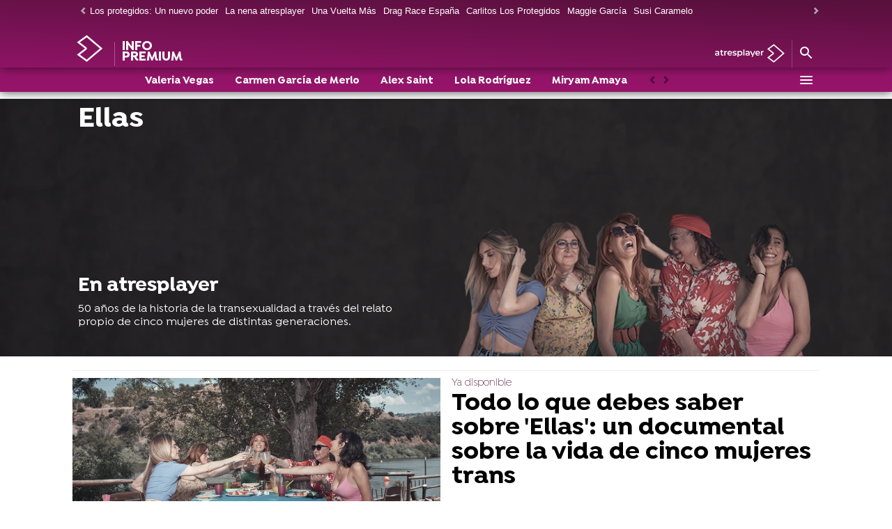

--- FILE ---
content_type: text/javascript
request_url: https://cdnjs.atresmedia.com/load/webapp/www-chunks/simplebar.esm.Cm5M0_8Wq7lkSBWk.js
body_size: 18740
content:
import{g as ye}from"./_commonjsHelpers.gnU0ypJ3WcXM0xgO.js";var It={},qe,At;function z(){if(At)return qe;At=1;var e={},r=function(i){return i&&i.Math==Math&&i};return qe=r(typeof globalThis=="object"&&globalThis)||r(typeof window=="object"&&window)||r(typeof self=="object"&&self)||r(typeof e=="object"&&e)||function(){return this}()||Function("return this")(),qe}var Ie={},Ae,Ct;function U(){return Ct||(Ct=1,Ae=function(e){try{return!!e()}catch{return!0}}),Ae}var Ce,Tt;function re(){if(Tt)return Ce;Tt=1;var e=U();return Ce=!e(function(){return Object.defineProperty({},1,{get:function(){return 7}})[1]!=7}),Ce}var Te={},jt;function Wn(){if(jt)return Te;jt=1;var e={}.propertyIsEnumerable,r=Object.getOwnPropertyDescriptor,i=r&&!e.call({1:2},1);return Te.f=i?function(n){var a=r(this,n);return!!a&&a.enumerable}:e,Te}var je,Lt;function Fn(){return Lt||(Lt=1,je=function(e,r){return{enumerable:!(e&1),configurable:!(e&2),writable:!(e&4),value:r}}),je}var Le,Mt;function ue(){if(Mt)return Le;Mt=1;var e={}.toString;return Le=function(r){return e.call(r).slice(8,-1)},Le}var Me,Pt;function Ee(){if(Pt)return Me;Pt=1;var e=U(),r=ue(),i="".split;return Me=e(function(){return!Object("z").propertyIsEnumerable(0)})?function(t){return r(t)=="String"?i.call(t,""):Object(t)}:Object,Me}var Pe,Dt;function se(){return Dt||(Dt=1,Pe=function(e){if(e==null)throw TypeError("Can't call method on "+e);return e}),Pe}var De,Nt;function dt(){if(Nt)return De;Nt=1;var e=Ee(),r=se();return De=function(i){return e(r(i))},De}var Ne,kt;function $(){return kt||(kt=1,Ne=function(e){return typeof e=="function"}),Ne}var ke,Wt;function oe(){if(Wt)return ke;Wt=1;var e=$();return ke=function(r){return typeof r=="object"?r!==null:e(r)},ke}var We,Ft;function fe(){if(Ft)return We;Ft=1;var e=z(),r=$(),i=function(t){return r(t)?t:void 0};return We=function(t,n){return arguments.length<2?i(e[t]):e[t]&&e[t][n]},We}var Fe,Bt;function ya(){if(Bt)return Fe;Bt=1;var e=fe();return Fe=e("navigator","userAgent")||"",Fe}var Be,zt;function pt(){if(zt)return Be;zt=1;var e=z(),r=ya(),i=e.process,t=e.Deno,n=i&&i.versions||t&&t.version,a=n&&n.v8,s,o;return a?(s=a.split("."),o=s[0]<4?1:s[0]+s[1]):r&&(s=r.match(/Edge\/(\d+)/),(!s||s[1]>=74)&&(s=r.match(/Chrome\/(\d+)/),s&&(o=s[1]))),Be=o&&+o,Be}var ze,Gt;function Bn(){if(Gt)return ze;Gt=1;var e=pt(),r=U();return ze=!!Object.getOwnPropertySymbols&&!r(function(){var i=Symbol();return!String(i)||!(Object(i)instanceof Symbol)||!Symbol.sham&&e&&e<41}),ze}var Ge,Ut;function zn(){if(Ut)return Ge;Ut=1;var e=Bn();return Ge=e&&!Symbol.sham&&typeof Symbol.iterator=="symbol",Ge}var Ue,Ht;function Gn(){if(Ht)return Ue;Ht=1;var e=$(),r=fe(),i=zn();return Ue=i?function(t){return typeof t=="symbol"}:function(t){var n=r("Symbol");return e(n)&&Object(t)instanceof n},Ue}var He,Kt;function Ea(){return Kt||(Kt=1,He=function(e){try{return String(e)}catch{return"Object"}}),He}var Ke,$t;function bt(){if($t)return Ke;$t=1;var e=$(),r=Ea();return Ke=function(i){if(e(i))return i;throw TypeError(r(i)+" is not a function")},Ke}var $e,Vt;function gt(){if(Vt)return $e;Vt=1;var e=bt();return $e=function(r,i){var t=r[i];return t==null?void 0:e(t)},$e}var Ve,Xt;function Sa(){if(Xt)return Ve;Xt=1;var e=$(),r=oe();return Ve=function(i,t){var n,a;if(t==="string"&&e(n=i.toString)&&!r(a=n.call(i))||e(n=i.valueOf)&&!r(a=n.call(i))||t!=="string"&&e(n=i.toString)&&!r(a=n.call(i)))return a;throw TypeError("Can't convert object to primitive value")},Ve}var Xe={exports:{}},Ye,Yt;function Oa(){return Yt||(Yt=1,Ye=!1),Ye}var Je,Jt;function mt(){if(Jt)return Je;Jt=1;var e=z();return Je=function(r,i){try{Object.defineProperty(e,r,{value:i,configurable:!0,writable:!0})}catch{e[r]=i}return i},Je}var Ze,Zt;function yt(){if(Zt)return Ze;Zt=1;var e=z(),r=mt(),i="__core-js_shared__",t=e[i]||r(i,{});return Ze=t,Ze}var Qt;function Et(){if(Qt)return Xe.exports;Qt=1;var e=Oa(),r=yt();return(Xe.exports=function(i,t){return r[i]||(r[i]=t!==void 0?t:{})})("versions",[]).push({version:"3.18.0",mode:e?"pure":"global",copyright:"© 2021 Denis Pushkarev (zloirock.ru)"}),Xe.exports}var Qe,ei;function ve(){if(ei)return Qe;ei=1;var e=se();return Qe=function(r){return Object(e(r))},Qe}var er,ri;function ie(){if(ri)return er;ri=1;var e=ve(),r={}.hasOwnProperty;return er=Object.hasOwn||function(t,n){return r.call(e(t),n)},er}var rr,ti;function Un(){if(ti)return rr;ti=1;var e=0,r=Math.random();return rr=function(i){return"Symbol("+String(i===void 0?"":i)+")_"+(++e+r).toString(36)},rr}var tr,ii;function ne(){if(ii)return tr;ii=1;var e=z(),r=Et(),i=ie(),t=Un(),n=Bn(),a=zn(),s=r("wks"),o=e.Symbol,l=a?o:o&&o.withoutSetter||t;return tr=function(c){return(!i(s,c)||!(n||typeof s[c]=="string"))&&(n&&i(o,c)?s[c]=o[c]:s[c]=l("Symbol."+c)),s[c]},tr}var ir,ni;function xa(){if(ni)return ir;ni=1;var e=oe(),r=Gn(),i=gt(),t=Sa(),n=ne(),a=n("toPrimitive");return ir=function(s,o){if(!e(s)||r(s))return s;var l=i(s,a),c;if(l){if(o===void 0&&(o="default"),c=l.call(s,o),!e(c)||r(c))return c;throw TypeError("Can't convert object to primitive value")}return o===void 0&&(o="number"),t(s,o)},ir}var nr,ai;function Hn(){if(ai)return nr;ai=1;var e=xa(),r=Gn();return nr=function(i){var t=e(i,"string");return r(t)?t:String(t)},nr}var ar,si;function St(){if(si)return ar;si=1;var e=z(),r=oe(),i=e.document,t=r(i)&&r(i.createElement);return ar=function(n){return t?i.createElement(n):{}},ar}var sr,oi;function Kn(){if(oi)return sr;oi=1;var e=re(),r=U(),i=St();return sr=!e&&!r(function(){return Object.defineProperty(i("div"),"a",{get:function(){return 7}}).a!=7}),sr}var li;function $n(){if(li)return Ie;li=1;var e=re(),r=Wn(),i=Fn(),t=dt(),n=Hn(),a=ie(),s=Kn(),o=Object.getOwnPropertyDescriptor;return Ie.f=e?o:function(c,u){if(c=t(c),u=n(u),s)try{return o(c,u)}catch{}if(a(c,u))return i(!r.f.call(c,u),c[u])},Ie}var or={},lr,ci;function te(){if(ci)return lr;ci=1;var e=oe();return lr=function(r){if(e(r))return r;throw TypeError(String(r)+" is not an object")},lr}var ui;function Se(){if(ui)return or;ui=1;var e=re(),r=Kn(),i=te(),t=Hn(),n=Object.defineProperty;return or.f=e?n:function(s,o,l){if(i(s),o=t(o),i(l),r)try{return n(s,o,l)}catch{}if("get"in l||"set"in l)throw TypeError("Accessors not supported");return"value"in l&&(s[o]=l.value),s},or}var cr,fi;function he(){if(fi)return cr;fi=1;var e=re(),r=Se(),i=Fn();return cr=e?function(t,n,a){return r.f(t,n,i(1,a))}:function(t,n,a){return t[n]=a,t},cr}var ur={exports:{}},fr,vi;function Ot(){if(vi)return fr;vi=1;var e=$(),r=yt(),i=Function.toString;return e(r.inspectSource)||(r.inspectSource=function(t){return i.call(t)}),fr=r.inspectSource,fr}var vr,hi;function _a(){if(hi)return vr;hi=1;var e=z(),r=$(),i=Ot(),t=e.WeakMap;return vr=r(t)&&/native code/.test(i(t)),vr}var hr,di;function Vn(){if(di)return hr;di=1;var e=Et(),r=Un(),i=e("keys");return hr=function(t){return i[t]||(i[t]=r(t))},hr}var dr,pi;function xt(){return pi||(pi=1,dr={}),dr}var pr,bi;function Xn(){if(bi)return pr;bi=1;var e=_a(),r=z(),i=oe(),t=he(),n=ie(),a=yt(),s=Vn(),o=xt(),l="Object already initialized",c=r.WeakMap,u,d,v,h=function(y){return v(y)?d(y):u(y,{})},S=function(y){return function(q){var R;if(!i(q)||(R=d(q)).type!==y)throw TypeError("Incompatible receiver, "+y+" required");return R}};if(e||a.state){var _=a.state||(a.state=new c),O=_.get,p=_.has,E=_.set;u=function(y,q){if(p.call(_,y))throw new TypeError(l);return q.facade=y,E.call(_,y,q),q},d=function(y){return O.call(_,y)||{}},v=function(y){return p.call(_,y)}}else{var w=s("state");o[w]=!0,u=function(y,q){if(n(y,w))throw new TypeError(l);return q.facade=y,t(y,w,q),q},d=function(y){return n(y,w)?y[w]:{}},v=function(y){return n(y,w)}}return pr={set:u,get:d,has:v,enforce:h,getterFor:S},pr}var br,gi;function Yn(){if(gi)return br;gi=1;var e=re(),r=ie(),i=Function.prototype,t=e&&Object.getOwnPropertyDescriptor,n=r(i,"name"),a=n&&(function(){}).name==="something",s=n&&(!e||e&&t(i,"name").configurable);return br={EXISTS:n,PROPER:a,CONFIGURABLE:s},br}var mi;function Jn(){if(mi)return ur.exports;mi=1;var e=z(),r=$(),i=ie(),t=he(),n=mt(),a=Ot(),s=Xn(),o=Yn().CONFIGURABLE,l=s.get,c=s.enforce,u=String(String).split("String");return(ur.exports=function(d,v,h,S){var _=S?!!S.unsafe:!1,O=S?!!S.enumerable:!1,p=S?!!S.noTargetGet:!1,E=S&&S.name!==void 0?S.name:v,w;if(r(h)&&(String(E).slice(0,7)==="Symbol("&&(E="["+String(E).replace(/^Symbol\(([^)]*)\)/,"$1")+"]"),(!i(h,"name")||o&&h.name!==E)&&t(h,"name",E),w=c(h),w.source||(w.source=u.join(typeof E=="string"?E:""))),d===e){O?d[v]=h:n(v,h);return}else _?!p&&d[v]&&(O=!0):delete d[v];O?d[v]=h:t(d,v,h)})(Function.prototype,"toString",function(){return r(this)&&l(this).source||a(this)}),ur.exports}var gr={},mr,yi;function Oe(){if(yi)return mr;yi=1;var e=Math.ceil,r=Math.floor;return mr=function(i){return isNaN(i=+i)?0:(i>0?r:e)(i)},mr}var yr,Ei;function de(){if(Ei)return yr;Ei=1;var e=Oe(),r=Math.min;return yr=function(i){return i>0?r(e(i),9007199254740991):0},yr}var Er,Si;function Ra(){if(Si)return Er;Si=1;var e=Oe(),r=Math.max,i=Math.min;return Er=function(t,n){var a=e(t);return a<0?r(a+n,0):i(a,n)},Er}var Sr,Oi;function wa(){if(Oi)return Sr;Oi=1;var e=dt(),r=de(),i=Ra(),t=function(n){return function(a,s,o){var l=e(a),c=r(l.length),u=i(o,c),d;if(n&&s!=s){for(;c>u;)if(d=l[u++],d!=d)return!0}else for(;c>u;u++)if((n||u in l)&&l[u]===s)return n||u||0;return!n&&-1}};return Sr={includes:t(!0),indexOf:t(!1)},Sr}var Or,xi;function Zn(){if(xi)return Or;xi=1;var e=ie(),r=dt(),i=wa().indexOf,t=xt();return Or=function(n,a){var s=r(n),o=0,l=[],c;for(c in s)!e(t,c)&&e(s,c)&&l.push(c);for(;a.length>o;)e(s,c=a[o++])&&(~i(l,c)||l.push(c));return l},Or}var xr,_i;function _t(){return _i||(_i=1,xr=["constructor","hasOwnProperty","isPrototypeOf","propertyIsEnumerable","toLocaleString","toString","valueOf"]),xr}var Ri;function qa(){if(Ri)return gr;Ri=1;var e=Zn(),r=_t(),i=r.concat("length","prototype");return gr.f=Object.getOwnPropertyNames||function(n){return e(n,i)},gr}var _r={},wi;function Qn(){return wi||(wi=1,_r.f=Object.getOwnPropertySymbols),_r}var Rr,qi;function Ia(){if(qi)return Rr;qi=1;var e=fe(),r=qa(),i=Qn(),t=te();return Rr=e("Reflect","ownKeys")||function(a){var s=r.f(t(a)),o=i.f;return o?s.concat(o(a)):s},Rr}var wr,Ii;function Aa(){if(Ii)return wr;Ii=1;var e=ie(),r=Ia(),i=$n(),t=Se();return wr=function(n,a){for(var s=r(a),o=t.f,l=i.f,c=0;c<s.length;c++){var u=s[c];e(n,u)||o(n,u,l(a,u))}},wr}var qr,Ai;function Ca(){if(Ai)return qr;Ai=1;var e=U(),r=$(),i=/#|\.prototype\./,t=function(l,c){var u=a[n(l)];return u==o?!0:u==s?!1:r(c)?e(c):!!c},n=t.normalize=function(l){return String(l).replace(i,".").toLowerCase()},a=t.data={},s=t.NATIVE="N",o=t.POLYFILL="P";return qr=t,qr}var Ir,Ci;function le(){if(Ci)return Ir;Ci=1;var e=z(),r=$n().f,i=he(),t=Jn(),n=mt(),a=Aa(),s=Ca();return Ir=function(o,l){var c=o.target,u=o.global,d=o.stat,v,h,S,_,O,p;if(u?h=e:d?h=e[c]||n(c,{}):h=(e[c]||{}).prototype,h)for(S in l){if(O=l[S],o.noTargetGet?(p=r(h,S),_=p&&p.value):_=h[S],v=s(u?S:c+(d?".":"#")+S,o.forced),!v&&_!==void 0){if(typeof O==typeof _)continue;a(O,_)}(o.sham||_&&_.sham)&&i(O,"sham",!0),t(h,S,O,o)}},Ir}var Ar,Ti;function Ta(){if(Ti)return Ar;Ti=1;var e=bt();return Ar=function(r,i,t){if(e(r),i===void 0)return r;switch(t){case 0:return function(){return r.call(i)};case 1:return function(n){return r.call(i,n)};case 2:return function(n,a){return r.call(i,n,a)};case 3:return function(n,a,s){return r.call(i,n,a,s)}}return function(){return r.apply(i,arguments)}},Ar}var Cr,ji;function ja(){if(ji)return Cr;ji=1;var e=ue();return Cr=Array.isArray||function(i){return e(i)=="Array"},Cr}var Tr,Li;function La(){if(Li)return Tr;Li=1;var e=ne(),r=e("toStringTag"),i={};return i[r]="z",Tr=String(i)==="[object z]",Tr}var jr,Mi;function ea(){if(Mi)return jr;Mi=1;var e=La(),r=$(),i=ue(),t=ne(),n=t("toStringTag"),a=i(function(){return arguments}())=="Arguments",s=function(o,l){try{return o[l]}catch{}};return jr=e?i:function(o){var l,c,u;return o===void 0?"Undefined":o===null?"Null":typeof(c=s(l=Object(o),n))=="string"?c:a?i(l):(u=i(l))=="Object"&&r(l.callee)?"Arguments":u},jr}var Lr,Pi;function Ma(){if(Pi)return Lr;Pi=1;var e=U(),r=$(),i=ea(),t=fe(),n=Ot(),a=[],s=t("Reflect","construct"),o=/^\s*(?:class|function)\b/,l=o.exec,c=!o.exec(function(){}),u=function(v){if(!r(v))return!1;try{return s(Object,a,v),!0}catch{return!1}},d=function(v){if(!r(v))return!1;switch(i(v)){case"AsyncFunction":case"GeneratorFunction":case"AsyncGeneratorFunction":return!1}return c||!!l.call(o,n(v))};return Lr=!s||e(function(){var v;return u(u.call)||!u(Object)||!u(function(){v=!0})||v})?d:u,Lr}var Mr,Di;function Pa(){if(Di)return Mr;Di=1;var e=ja(),r=Ma(),i=oe(),t=ne(),n=t("species");return Mr=function(a){var s;return e(a)&&(s=a.constructor,r(s)&&(s===Array||e(s.prototype))?s=void 0:i(s)&&(s=s[n],s===null&&(s=void 0))),s===void 0?Array:s},Mr}var Pr,Ni;function Da(){if(Ni)return Pr;Ni=1;var e=Pa();return Pr=function(r,i){return new(e(r))(i===0?0:i)},Pr}var Dr,ki;function ra(){if(ki)return Dr;ki=1;var e=Ta(),r=Ee(),i=ve(),t=de(),n=Da(),a=[].push,s=function(o){var l=o==1,c=o==2,u=o==3,d=o==4,v=o==6,h=o==7,S=o==5||v;return function(_,O,p,E){for(var w=i(_),y=r(w),q=e(O,p,3),R=t(y.length),b=0,m=E||n,x=l?m(_,R):c||h?m(_,0):void 0,I,C;R>b;b++)if((S||b in y)&&(I=y[b],C=q(I,b,w),o))if(l)x[b]=C;else if(C)switch(o){case 3:return!0;case 5:return I;case 6:return b;case 2:a.call(x,I)}else switch(o){case 4:return!1;case 7:a.call(x,I)}return v?-1:u||d?d:x}};return Dr={forEach:s(0),map:s(1),filter:s(2),some:s(3),every:s(4),find:s(5),findIndex:s(6),filterReject:s(7)},Dr}var Nr,Wi;function Na(){if(Wi)return Nr;Wi=1;var e=U(),r=ne(),i=pt(),t=r("species");return Nr=function(n){return i>=51||!e(function(){var a=[],s=a.constructor={};return s[t]=function(){return{foo:1}},a[n](Boolean).foo!==1})},Nr}var Fi;function ka(){if(Fi)return It;Fi=1;var e=le(),r=ra().filter,i=Na(),t=i("filter");return e({target:"Array",proto:!0,forced:!t},{filter:function(a){return r(this,a,arguments.length>1?arguments[1]:void 0)}}),It}ka();var Bi={},kr,zi;function ta(){if(zi)return kr;zi=1;var e=U();return kr=function(r,i){var t=[][r];return!!t&&e(function(){t.call(null,i||function(){throw 1},1)})},kr}var Wr,Gi;function ia(){if(Gi)return Wr;Gi=1;var e=ra().forEach,r=ta(),i=r("forEach");return Wr=i?[].forEach:function(n){return e(this,n,arguments.length>1?arguments[1]:void 0)},Wr}var Ui;function Wa(){if(Ui)return Bi;Ui=1;var e=le(),r=ia();return e({target:"Array",proto:!0,forced:[].forEach!=r},{forEach:r}),Bi}Wa();var Hi={},Fr,Ki;function Fa(){if(Ki)return Fr;Ki=1;var e=bt(),r=ve(),i=Ee(),t=de(),n=function(a){return function(s,o,l,c){e(o);var u=r(s),d=i(u),v=t(u.length),h=a?v-1:0,S=a?-1:1;if(l<2)for(;;){if(h in d){c=d[h],h+=S;break}if(h+=S,a?h<0:v<=h)throw TypeError("Reduce of empty array with no initial value")}for(;a?h>=0:v>h;h+=S)h in d&&(c=o(c,d[h],h,u));return c}};return Fr={left:n(!1),right:n(!0)},Fr}var Br,$i;function Ba(){if($i)return Br;$i=1;var e=ue(),r=z();return Br=e(r.process)=="process",Br}var Vi;function za(){if(Vi)return Hi;Vi=1;var e=le(),r=Fa().left,i=ta(),t=pt(),n=Ba(),a=i("reduce"),s=!n&&t>79&&t<83;return e({target:"Array",proto:!0,forced:!a||s},{reduce:function(l){return r(this,l,arguments.length,arguments.length>1?arguments[1]:void 0)}}),Hi}za();var Xi={},Yi;function Ga(){if(Yi)return Xi;Yi=1;var e=re(),r=Yn().EXISTS,i=Se().f,t=Function.prototype,n=t.toString,a=/^\s*function ([^ (]*)/,s="name";return e&&!r&&i(t,s,{configurable:!0,get:function(){try{return n.call(this).match(a)[1]}catch{return""}}}),Xi}Ga();var Ji={},zr,Zi;function na(){if(Zi)return zr;Zi=1;var e=Zn(),r=_t();return zr=Object.keys||function(t){return e(t,r)},zr}var Gr,Qi;function Ua(){if(Qi)return Gr;Qi=1;var e=re(),r=U(),i=na(),t=Qn(),n=Wn(),a=ve(),s=Ee(),o=Object.assign,l=Object.defineProperty;return Gr=!o||r(function(){if(e&&o({b:1},o(l({},"a",{enumerable:!0,get:function(){l(this,"b",{value:3,enumerable:!1})}}),{b:2})).b!==1)return!0;var c={},u={},d=Symbol(),v="abcdefghijklmnopqrst";return c[d]=7,v.split("").forEach(function(h){u[h]=h}),o({},c)[d]!=7||i(o({},u)).join("")!=v})?function(u,d){for(var v=a(u),h=arguments.length,S=1,_=t.f,O=n.f;h>S;)for(var p=s(arguments[S++]),E=_?i(p).concat(_(p)):i(p),w=E.length,y=0,q;w>y;)q=E[y++],(!e||O.call(p,q))&&(v[q]=p[q]);return v}:o,Gr}var en;function Ha(){if(en)return Ji;en=1;var e=le(),r=Ua();return e({target:"Object",stat:!0,forced:Object.assign!==r},{assign:r}),Ji}Ha();var rn={},Ur,tn;function ce(){if(tn)return Ur;tn=1;var e=ea();return Ur=function(r){if(e(r)==="Symbol")throw TypeError("Cannot convert a Symbol value to a string");return String(r)},Ur}var Hr,nn;function aa(){return nn||(nn=1,Hr=`	
\v\f\r                　\u2028\u2029\uFEFF`),Hr}var Kr,an;function Ka(){if(an)return Kr;an=1;var e=se(),r=ce(),i=aa(),t="["+i+"]",n=RegExp("^"+t+t+"*"),a=RegExp(t+t+"*$"),s=function(o){return function(l){var c=r(e(l));return o&1&&(c=c.replace(n,"")),o&2&&(c=c.replace(a,"")),c}};return Kr={start:s(1),end:s(2),trim:s(3)},Kr}var $r,sn;function $a(){if(sn)return $r;sn=1;var e=z(),r=U(),i=ce(),t=Ka().trim,n=aa(),a=e.parseInt,s=e.Symbol,o=s&&s.iterator,l=/^[+-]?0[Xx]/,c=a(n+"08")!==8||a(n+"0x16")!==22||o&&!r(function(){a(Object(o))});return $r=c?function(d,v){var h=t(i(d));return a(h,v>>>0||(l.test(h)?16:10))}:a,$r}var on;function Va(){if(on)return rn;on=1;var e=le(),r=$a();return e({global:!0,forced:parseInt!=r},{parseInt:r}),rn}Va();var ln={},Vr,cn;function Xa(){if(cn)return Vr;cn=1;var e=te();return Vr=function(){var r=e(this),i="";return r.global&&(i+="g"),r.ignoreCase&&(i+="i"),r.multiline&&(i+="m"),r.dotAll&&(i+="s"),r.unicode&&(i+="u"),r.sticky&&(i+="y"),i},Vr}var be={},un;function Ya(){if(un)return be;un=1;var e=U(),r=z(),i=r.RegExp;return be.UNSUPPORTED_Y=e(function(){var t=i("a","y");return t.lastIndex=2,t.exec("abcd")!=null}),be.BROKEN_CARET=e(function(){var t=i("^r","gy");return t.lastIndex=2,t.exec("str")!=null}),be}var Xr,fn;function Ja(){if(fn)return Xr;fn=1;var e=re(),r=Se(),i=te(),t=na();return Xr=e?Object.defineProperties:function(a,s){i(a);for(var o=t(s),l=o.length,c=0,u;l>c;)r.f(a,u=o[c++],s[u]);return a},Xr}var Yr,vn;function Za(){if(vn)return Yr;vn=1;var e=fe();return Yr=e("document","documentElement"),Yr}var Jr,hn;function Qa(){if(hn)return Jr;hn=1;var e=te(),r=Ja(),i=_t(),t=xt(),n=Za(),a=St(),s=Vn(),o=">",l="<",c="prototype",u="script",d=s("IE_PROTO"),v=function(){},h=function(E){return l+u+o+E+l+"/"+u+o},S=function(E){E.write(h("")),E.close();var w=E.parentWindow.Object;return E=null,w},_=function(){var E=a("iframe"),w="java"+u+":",y;return E.style.display="none",n.appendChild(E),E.src=String(w),y=E.contentWindow.document,y.open(),y.write(h("document.F=Object")),y.close(),y.F},O,p=function(){try{O=new ActiveXObject("htmlfile")}catch{}p=typeof document<"u"?document.domain&&O?S(O):_():S(O);for(var E=i.length;E--;)delete p[c][i[E]];return p()};return t[d]=!0,Jr=Object.create||function(w,y){var q;return w!==null?(v[c]=e(w),q=new v,v[c]=null,q[d]=w):q=p(),y===void 0?q:r(q,y)},Jr}var Zr,dn;function es(){if(dn)return Zr;dn=1;var e=U(),r=z(),i=r.RegExp;return Zr=e(function(){var t=i(".","s");return!(t.dotAll&&t.exec(`
`)&&t.flags==="s")}),Zr}var Qr,pn;function rs(){if(pn)return Qr;pn=1;var e=U(),r=z(),i=r.RegExp;return Qr=e(function(){var t=i("(?<a>b)","g");return t.exec("b").groups.a!=="b"||"b".replace(t,"$<a>c")!=="bc"}),Qr}var et,bn;function Rt(){if(bn)return et;bn=1;var e=ce(),r=Xa(),i=Ya(),t=Et(),n=Qa(),a=Xn().get,s=es(),o=rs(),l=RegExp.prototype.exec,c=t("native-string-replace",String.prototype.replace),u=l,d=function(){var _=/a/,O=/b*/g;return l.call(_,"a"),l.call(O,"a"),_.lastIndex!==0||O.lastIndex!==0}(),v=i.UNSUPPORTED_Y||i.BROKEN_CARET,h=/()??/.exec("")[1]!==void 0,S=d||h||v||s||o;return S&&(u=function(O){var p=this,E=a(p),w=e(O),y=E.raw,q,R,b,m,x,I,C;if(y)return y.lastIndex=p.lastIndex,q=u.call(y,w),p.lastIndex=y.lastIndex,q;var D=E.groups,M=v&&p.sticky,T=r.call(p),N=p.source,k=0,P=w;if(M&&(T=T.replace("y",""),T.indexOf("g")===-1&&(T+="g"),P=w.slice(p.lastIndex),p.lastIndex>0&&(!p.multiline||p.multiline&&w.charAt(p.lastIndex-1)!==`
`)&&(N="(?: "+N+")",P=" "+P,k++),R=new RegExp("^(?:"+N+")",T)),h&&(R=new RegExp("^"+N+"$(?!\\s)",T)),d&&(b=p.lastIndex),m=l.call(M?R:p,P),M?m?(m.input=m.input.slice(k),m[0]=m[0].slice(k),m.index=p.lastIndex,p.lastIndex+=m[0].length):p.lastIndex=0:d&&m&&(p.lastIndex=p.global?m.index+m[0].length:b),h&&m&&m.length>1&&c.call(m[0],R,function(){for(x=1;x<arguments.length-2;x++)arguments[x]===void 0&&(m[x]=void 0)}),m&&D)for(m.groups=I=n(null),x=0;x<D.length;x++)C=D[x],I[C[0]]=m[C[1]];return m}),et=u,et}var gn;function sa(){if(gn)return ln;gn=1;var e=le(),r=Rt();return e({target:"RegExp",proto:!0,forced:/./.exec!==r},{exec:r}),ln}sa();var mn={},rt,yn;function oa(){if(yn)return rt;yn=1,sa();var e=Jn(),r=Rt(),i=U(),t=ne(),n=he(),a=t("species"),s=RegExp.prototype;return rt=function(o,l,c,u){var d=t(o),v=!i(function(){var O={};return O[d]=function(){return 7},""[o](O)!=7}),h=v&&!i(function(){var O=!1,p=/a/;return o==="split"&&(p={},p.constructor={},p.constructor[a]=function(){return p},p.flags="",p[d]=/./[d]),p.exec=function(){return O=!0,null},p[d](""),!O});if(!v||!h||c){var S=/./[d],_=l(d,""[o],function(O,p,E,w,y){var q=p.exec;return q===r||q===s.exec?v&&!y?{done:!0,value:S.call(p,E,w)}:{done:!0,value:O.call(E,p,w)}:{done:!1}});e(String.prototype,o,_[0]),e(s,d,_[1])}u&&n(s[d],"sham",!0)},rt}var tt,En;function ts(){if(En)return tt;En=1;var e=Oe(),r=ce(),i=se(),t=function(n){return function(a,s){var o=r(i(a)),l=e(s),c=o.length,u,d;return l<0||l>=c?n?"":void 0:(u=o.charCodeAt(l),u<55296||u>56319||l+1===c||(d=o.charCodeAt(l+1))<56320||d>57343?n?o.charAt(l):u:n?o.slice(l,l+2):(u-55296<<10)+(d-56320)+65536)}};return tt={codeAt:t(!1),charAt:t(!0)},tt}var it,Sn;function la(){if(Sn)return it;Sn=1;var e=ts().charAt;return it=function(r,i,t){return i+(t?e(r,i).length:1)},it}var nt,On;function ca(){if(On)return nt;On=1;var e=te(),r=$(),i=ue(),t=Rt();return nt=function(n,a){var s=n.exec;if(r(s)){var o=s.call(n,a);return o!==null&&e(o),o}if(i(n)==="RegExp")return t.call(n,a);throw TypeError("RegExp#exec called on incompatible receiver")},nt}var xn;function is(){if(xn)return mn;xn=1;var e=oa(),r=te(),i=de(),t=ce(),n=se(),a=gt(),s=la(),o=ca();return e("match",function(l,c,u){return[function(v){var h=n(this),S=v==null?void 0:a(v,l);return S?S.call(v,h):new RegExp(v)[l](t(h))},function(d){var v=r(this),h=t(d),S=u(c,v,h);if(S.done)return S.value;if(!v.global)return o(v,h);var _=v.unicode;v.lastIndex=0;for(var O=[],p=0,E;(E=o(v,h))!==null;){var w=t(E[0]);O[p]=w,w===""&&(v.lastIndex=s(h,i(v.lastIndex),_)),p++}return p===0?null:O}]}),mn}is();var _n={},at,Rn;function ns(){if(Rn)return at;Rn=1;var e=ve(),r=Math.floor,i="".replace,t=/\$([$&'`]|\d{1,2}|<[^>]*>)/g,n=/\$([$&'`]|\d{1,2})/g;return at=function(a,s,o,l,c,u){var d=o+a.length,v=l.length,h=n;return c!==void 0&&(c=e(c),h=t),i.call(u,h,function(S,_){var O;switch(_.charAt(0)){case"$":return"$";case"&":return a;case"`":return s.slice(0,o);case"'":return s.slice(d);case"<":O=c[_.slice(1,-1)];break;default:var p=+_;if(p===0)return S;if(p>v){var E=r(p/10);return E===0?S:E<=v?l[E-1]===void 0?_.charAt(1):l[E-1]+_.charAt(1):S}O=l[p-1]}return O===void 0?"":O})},at}var wn;function as(){if(wn)return _n;wn=1;var e=oa(),r=U(),i=te(),t=$(),n=Oe(),a=de(),s=ce(),o=se(),l=la(),c=gt(),u=ns(),d=ca(),v=ne(),h=v("replace"),S=Math.max,_=Math.min,O=function(y){return y===void 0?y:String(y)},p=function(){return"a".replace(/./,"$0")==="$0"}(),E=function(){return/./[h]?/./[h]("a","$0")==="":!1}(),w=!r(function(){var y=/./;return y.exec=function(){var q=[];return q.groups={a:"7"},q},"".replace(y,"$<a>")!=="7"});return e("replace",function(y,q,R){var b=E?"$":"$0";return[function(x,I){var C=o(this),D=x==null?void 0:c(x,h);return D?D.call(x,C,I):q.call(s(C),x,I)},function(m,x){var I=i(this),C=s(m);if(typeof x=="string"&&x.indexOf(b)===-1&&x.indexOf("$<")===-1){var D=R(q,I,C,x);if(D.done)return D.value}var M=t(x);M||(x=s(x));var T=I.global;if(T){var N=I.unicode;I.lastIndex=0}for(var k=[];;){var P=d(I,C);if(P===null||(k.push(P),!T))break;var H=s(P[0]);H===""&&(I.lastIndex=l(C,a(I.lastIndex),N))}for(var V="",W=0,ee=0;ee<k.length;ee++){P=k[ee];for(var Y=s(P[0]),G=S(_(n(P.index),C.length),0),K=[],J=1;J<P.length;J++)K.push(O(P[J]));var X=P.groups;if(M){var Z=[Y].concat(K,G,C);X!==void 0&&Z.push(X);var j=s(x.apply(void 0,Z))}else j=u(Y,C,G,K,X,x);G>=W&&(V+=C.slice(W,G)+j,W=G+Y.length)}return V+C.slice(W)}]},!w||!p||E),_n}as();var qn={},st,In;function ss(){return In||(In=1,st={CSSRuleList:0,CSSStyleDeclaration:0,CSSValueList:0,ClientRectList:0,DOMRectList:0,DOMStringList:0,DOMTokenList:1,DataTransferItemList:0,FileList:0,HTMLAllCollection:0,HTMLCollection:0,HTMLFormElement:0,HTMLSelectElement:0,MediaList:0,MimeTypeArray:0,NamedNodeMap:0,NodeList:1,PaintRequestList:0,Plugin:0,PluginArray:0,SVGLengthList:0,SVGNumberList:0,SVGPathSegList:0,SVGPointList:0,SVGStringList:0,SVGTransformList:0,SourceBufferList:0,StyleSheetList:0,TextTrackCueList:0,TextTrackList:0,TouchList:0}),st}var ot,An;function os(){if(An)return ot;An=1;var e=St(),r=e("span").classList,i=r&&r.constructor&&r.constructor.prototype;return ot=i===Object.prototype?void 0:i,ot}var Cn;function ls(){if(Cn)return qn;Cn=1;var e=z(),r=ss(),i=os(),t=ia(),n=he(),a=function(o){if(o&&o.forEach!==t)try{n(o,"forEach",t)}catch{o.forEach=t}};for(var s in r)a(e[s]&&e[s].prototype);return a(i),qn}ls();var lt,Tn;function cs(){if(Tn)return lt;Tn=1;var e={},r="Expected a function",i=NaN,t="[object Symbol]",n=/^\s+|\s+$/g,a=/^[-+]0x[0-9a-f]+$/i,s=/^0b[01]+$/i,o=/^0o[0-7]+$/i,l=parseInt,c=typeof e=="object"&&e&&e.Object===Object&&e,u=typeof self=="object"&&self&&self.Object===Object&&self,d=c||u||Function("return this")(),v=Object.prototype,h=v.toString,S=Math.max,_=Math.min,O=function(){return d.Date.now()};function p(b,m,x){var I,C,D,M,T,N,k=0,P=!1,H=!1,V=!0;if(typeof b!="function")throw new TypeError(r);m=R(m)||0,w(x)&&(P=!!x.leading,H="maxWait"in x,D=H?S(R(x.maxWait)||0,m):D,V="trailing"in x?!!x.trailing:V);function W(L){var B=I,Q=C;return I=C=void 0,k=L,M=b.apply(Q,B),M}function ee(L){return k=L,T=setTimeout(K,m),P?W(L):M}function Y(L){var B=L-N,Q=L-k,pe=m-B;return H?_(pe,D-Q):pe}function G(L){var B=L-N,Q=L-k;return N===void 0||B>=m||B<0||H&&Q>=D}function K(){var L=O();if(G(L))return J(L);T=setTimeout(K,Y(L))}function J(L){return T=void 0,V&&I?W(L):(I=C=void 0,M)}function X(){T!==void 0&&clearTimeout(T),k=0,I=N=C=T=void 0}function Z(){return T===void 0?M:J(O())}function j(){var L=O(),B=G(L);if(I=arguments,C=this,N=L,B){if(T===void 0)return ee(N);if(H)return T=setTimeout(K,m),W(N)}return T===void 0&&(T=setTimeout(K,m)),M}return j.cancel=X,j.flush=Z,j}function E(b,m,x){var I=!0,C=!0;if(typeof b!="function")throw new TypeError(r);return w(x)&&(I="leading"in x?!!x.leading:I,C="trailing"in x?!!x.trailing:C),p(b,m,{leading:I,maxWait:m,trailing:C})}function w(b){var m=typeof b;return!!b&&(m=="object"||m=="function")}function y(b){return!!b&&typeof b=="object"}function q(b){return typeof b=="symbol"||y(b)&&h.call(b)==t}function R(b){if(typeof b=="number")return b;if(q(b))return i;if(w(b)){var m=typeof b.valueOf=="function"?b.valueOf():b;b=w(m)?m+"":m}if(typeof b!="string")return b===0?b:+b;b=b.replace(n,"");var x=s.test(b);return x||o.test(b)?l(b.slice(2),x?2:8):a.test(b)?i:+b}return lt=E,lt}var us=cs();const jn=ye(us);var ct,Ln;function fs(){if(Ln)return ct;Ln=1;var e={},r="Expected a function",i=NaN,t="[object Symbol]",n=/^\s+|\s+$/g,a=/^[-+]0x[0-9a-f]+$/i,s=/^0b[01]+$/i,o=/^0o[0-7]+$/i,l=parseInt,c=typeof e=="object"&&e&&e.Object===Object&&e,u=typeof self=="object"&&self&&self.Object===Object&&self,d=c||u||Function("return this")(),v=Object.prototype,h=v.toString,S=Math.max,_=Math.min,O=function(){return d.Date.now()};function p(R,b,m){var x,I,C,D,M,T,N=0,k=!1,P=!1,H=!0;if(typeof R!="function")throw new TypeError(r);b=q(b)||0,E(m)&&(k=!!m.leading,P="maxWait"in m,C=P?S(q(m.maxWait)||0,b):C,H="trailing"in m?!!m.trailing:H);function V(j){var L=x,B=I;return x=I=void 0,N=j,D=R.apply(B,L),D}function W(j){return N=j,M=setTimeout(G,b),k?V(j):D}function ee(j){var L=j-T,B=j-N,Q=b-L;return P?_(Q,C-B):Q}function Y(j){var L=j-T,B=j-N;return T===void 0||L>=b||L<0||P&&B>=C}function G(){var j=O();if(Y(j))return K(j);M=setTimeout(G,ee(j))}function K(j){return M=void 0,H&&x?V(j):(x=I=void 0,D)}function J(){M!==void 0&&clearTimeout(M),N=0,x=T=I=M=void 0}function X(){return M===void 0?D:K(O())}function Z(){var j=O(),L=Y(j);if(x=arguments,I=this,T=j,L){if(M===void 0)return W(T);if(P)return M=setTimeout(G,b),V(T)}return M===void 0&&(M=setTimeout(G,b)),D}return Z.cancel=J,Z.flush=X,Z}function E(R){var b=typeof R;return!!R&&(b=="object"||b=="function")}function w(R){return!!R&&typeof R=="object"}function y(R){return typeof R=="symbol"||w(R)&&h.call(R)==t}function q(R){if(typeof R=="number")return R;if(y(R))return i;if(E(R)){var b=typeof R.valueOf=="function"?R.valueOf():R;R=E(b)?b+"":b}if(typeof R!="string")return R===0?R:+R;R=R.replace(n,"");var m=s.test(R);return m||o.test(R)?l(R.slice(2),m?2:8):a.test(R)?i:+R}return ct=p,ct}var vs=fs();const Mn=ye(vs);var ut,Pn;function hs(){if(Pn)return ut;Pn=1;var e={},r="Expected a function",i="__lodash_hash_undefined__",t="[object Function]",n="[object GeneratorFunction]",a=/[\\^$.*+?()[\]{}|]/g,s=/^\[object .+?Constructor\]$/,o=typeof e=="object"&&e&&e.Object===Object&&e,l=typeof self=="object"&&self&&self.Object===Object&&self,c=o||l||Function("return this")();function u(f,g){return f==null?void 0:f[g]}function d(f){var g=!1;if(f!=null&&typeof f.toString!="function")try{g=!!(f+"")}catch{}return g}var v=Array.prototype,h=Function.prototype,S=Object.prototype,_=c["__core-js_shared__"],O=function(){var f=/[^.]+$/.exec(_&&_.keys&&_.keys.IE_PROTO||"");return f?"Symbol(src)_1."+f:""}(),p=h.toString,E=S.hasOwnProperty,w=S.toString,y=RegExp("^"+p.call(E).replace(a,"\\$&").replace(/hasOwnProperty|(function).*?(?=\\\()| for .+?(?=\\\])/g,"$1.*?")+"$"),q=v.splice,R=L(c,"Map"),b=L(Object,"create");function m(f){var g=-1,A=f?f.length:0;for(this.clear();++g<A;){var F=f[g];this.set(F[0],F[1])}}function x(){this.__data__=b?b(null):{}}function I(f){return this.has(f)&&delete this.__data__[f]}function C(f){var g=this.__data__;if(b){var A=g[f];return A===i?void 0:A}return E.call(g,f)?g[f]:void 0}function D(f){var g=this.__data__;return b?g[f]!==void 0:E.call(g,f)}function M(f,g){var A=this.__data__;return A[f]=b&&g===void 0?i:g,this}m.prototype.clear=x,m.prototype.delete=I,m.prototype.get=C,m.prototype.has=D,m.prototype.set=M;function T(f){var g=-1,A=f?f.length:0;for(this.clear();++g<A;){var F=f[g];this.set(F[0],F[1])}}function N(){this.__data__=[]}function k(f){var g=this.__data__,A=X(g,f);if(A<0)return!1;var F=g.length-1;return A==F?g.pop():q.call(g,A,1),!0}function P(f){var g=this.__data__,A=X(g,f);return A<0?void 0:g[A][1]}function H(f){return X(this.__data__,f)>-1}function V(f,g){var A=this.__data__,F=X(A,f);return F<0?A.push([f,g]):A[F][1]=g,this}T.prototype.clear=N,T.prototype.delete=k,T.prototype.get=P,T.prototype.has=H,T.prototype.set=V;function W(f){var g=-1,A=f?f.length:0;for(this.clear();++g<A;){var F=f[g];this.set(F[0],F[1])}}function ee(){this.__data__={hash:new m,map:new(R||T),string:new m}}function Y(f){return j(this,f).delete(f)}function G(f){return j(this,f).get(f)}function K(f){return j(this,f).has(f)}function J(f,g){return j(this,f).set(f,g),this}W.prototype.clear=ee,W.prototype.delete=Y,W.prototype.get=G,W.prototype.has=K,W.prototype.set=J;function X(f,g){for(var A=f.length;A--;)if(ga(f[A][0],g))return A;return-1}function Z(f){if(!wt(f)||Q(f))return!1;var g=ma(f)||d(f)?y:s;return g.test(pe(f))}function j(f,g){var A=f.__data__;return B(g)?A[typeof g=="string"?"string":"hash"]:A.map}function L(f,g){var A=u(f,g);return Z(A)?A:void 0}function B(f){var g=typeof f;return g=="string"||g=="number"||g=="symbol"||g=="boolean"?f!=="__proto__":f===null}function Q(f){return!!O&&O in f}function pe(f){if(f!=null){try{return p.call(f)}catch{}try{return f+""}catch{}}return""}function _e(f,g){if(typeof f!="function"||g&&typeof g!="function")throw new TypeError(r);var A=function(){var F=arguments,Re=g?g.apply(this,F):F[0],we=A.cache;if(we.has(Re))return we.get(Re);var qt=f.apply(this,F);return A.cache=we.set(Re,qt),qt};return A.cache=new(_e.Cache||W),A}_e.Cache=W;function ga(f,g){return f===g||f!==f&&g!==g}function ma(f){var g=wt(f)?w.call(f):"";return g==t||g==n}function wt(f){var g=typeof f;return!!f&&(g=="object"||g=="function")}return ut=_e,ut}var ds=hs();const ps=ye(ds);var ft={},ua=function(){if(typeof Map<"u")return Map;function e(r,i){var t=-1;return r.some(function(n,a){return n[0]===i?(t=a,!0):!1}),t}return function(){function r(){this.__entries__=[]}return Object.defineProperty(r.prototype,"size",{get:function(){return this.__entries__.length},enumerable:!0,configurable:!0}),r.prototype.get=function(i){var t=e(this.__entries__,i),n=this.__entries__[t];return n&&n[1]},r.prototype.set=function(i,t){var n=e(this.__entries__,i);~n?this.__entries__[n][1]=t:this.__entries__.push([i,t])},r.prototype.delete=function(i){var t=this.__entries__,n=e(t,i);~n&&t.splice(n,1)},r.prototype.has=function(i){return!!~e(this.__entries__,i)},r.prototype.clear=function(){this.__entries__.splice(0)},r.prototype.forEach=function(i,t){t===void 0&&(t=null);for(var n=0,a=this.__entries__;n<a.length;n++){var s=a[n];i.call(t,s[1],s[0])}},r}()}(),ht=typeof window<"u"&&typeof document<"u"&&window.document===document,ge=function(){return typeof ft<"u"&&ft.Math===Math?ft:typeof self<"u"&&self.Math===Math?self:typeof window<"u"&&window.Math===Math?window:Function("return this")()}(),bs=function(){return typeof requestAnimationFrame=="function"?requestAnimationFrame.bind(ge):function(e){return setTimeout(function(){return e(Date.now())},1e3/60)}}(),gs=2;function ms(e,r){var i=!1,t=!1,n=0;function a(){i&&(i=!1,e()),t&&o()}function s(){bs(a)}function o(){var l=Date.now();if(i){if(l-n<gs)return;t=!0}else i=!0,t=!1,setTimeout(s,r);n=l}return o}var ys=20,Es=["top","right","bottom","left","width","height","size","weight"],Ss=typeof MutationObserver<"u",Os=function(){function e(){this.connected_=!1,this.mutationEventsAdded_=!1,this.mutationsObserver_=null,this.observers_=[],this.onTransitionEnd_=this.onTransitionEnd_.bind(this),this.refresh=ms(this.refresh.bind(this),ys)}return e.prototype.addObserver=function(r){~this.observers_.indexOf(r)||this.observers_.push(r),this.connected_||this.connect_()},e.prototype.removeObserver=function(r){var i=this.observers_,t=i.indexOf(r);~t&&i.splice(t,1),!i.length&&this.connected_&&this.disconnect_()},e.prototype.refresh=function(){var r=this.updateObservers_();r&&this.refresh()},e.prototype.updateObservers_=function(){var r=this.observers_.filter(function(i){return i.gatherActive(),i.hasActive()});return r.forEach(function(i){return i.broadcastActive()}),r.length>0},e.prototype.connect_=function(){!ht||this.connected_||(document.addEventListener("transitionend",this.onTransitionEnd_),window.addEventListener("resize",this.refresh),Ss?(this.mutationsObserver_=new MutationObserver(this.refresh),this.mutationsObserver_.observe(document,{attributes:!0,childList:!0,characterData:!0,subtree:!0})):(document.addEventListener("DOMSubtreeModified",this.refresh),this.mutationEventsAdded_=!0),this.connected_=!0)},e.prototype.disconnect_=function(){!ht||!this.connected_||(document.removeEventListener("transitionend",this.onTransitionEnd_),window.removeEventListener("resize",this.refresh),this.mutationsObserver_&&this.mutationsObserver_.disconnect(),this.mutationEventsAdded_&&document.removeEventListener("DOMSubtreeModified",this.refresh),this.mutationsObserver_=null,this.mutationEventsAdded_=!1,this.connected_=!1)},e.prototype.onTransitionEnd_=function(r){var i=r.propertyName,t=i===void 0?"":i,n=Es.some(function(a){return!!~t.indexOf(a)});n&&this.refresh()},e.getInstance=function(){return this.instance_||(this.instance_=new e),this.instance_},e.instance_=null,e}(),fa=function(e,r){for(var i=0,t=Object.keys(r);i<t.length;i++){var n=t[i];Object.defineProperty(e,n,{value:r[n],enumerable:!1,writable:!1,configurable:!0})}return e},ae=function(e){var r=e&&e.ownerDocument&&e.ownerDocument.defaultView;return r||ge},va=xe(0,0,0,0);function me(e){return parseFloat(e)||0}function Dn(e){for(var r=[],i=1;i<arguments.length;i++)r[i-1]=arguments[i];return r.reduce(function(t,n){var a=e["border-"+n+"-width"];return t+me(a)},0)}function xs(e){for(var r=["top","right","bottom","left"],i={},t=0,n=r;t<n.length;t++){var a=n[t],s=e["padding-"+a];i[a]=me(s)}return i}function _s(e){var r=e.getBBox();return xe(0,0,r.width,r.height)}function Rs(e){var r=e.clientWidth,i=e.clientHeight;if(!r&&!i)return va;var t=ae(e).getComputedStyle(e),n=xs(t),a=n.left+n.right,s=n.top+n.bottom,o=me(t.width),l=me(t.height);if(t.boxSizing==="border-box"&&(Math.round(o+a)!==r&&(o-=Dn(t,"left","right")+a),Math.round(l+s)!==i&&(l-=Dn(t,"top","bottom")+s)),!qs(e)){var c=Math.round(o+a)-r,u=Math.round(l+s)-i;Math.abs(c)!==1&&(o-=c),Math.abs(u)!==1&&(l-=u)}return xe(n.left,n.top,o,l)}var ws=function(){return typeof SVGGraphicsElement<"u"?function(e){return e instanceof ae(e).SVGGraphicsElement}:function(e){return e instanceof ae(e).SVGElement&&typeof e.getBBox=="function"}}();function qs(e){return e===ae(e).document.documentElement}function Is(e){return ht?ws(e)?_s(e):Rs(e):va}function As(e){var r=e.x,i=e.y,t=e.width,n=e.height,a=typeof DOMRectReadOnly<"u"?DOMRectReadOnly:Object,s=Object.create(a.prototype);return fa(s,{x:r,y:i,width:t,height:n,top:i,right:r+t,bottom:n+i,left:r}),s}function xe(e,r,i,t){return{x:e,y:r,width:i,height:t}}var Cs=function(){function e(r){this.broadcastWidth=0,this.broadcastHeight=0,this.contentRect_=xe(0,0,0,0),this.target=r}return e.prototype.isActive=function(){var r=Is(this.target);return this.contentRect_=r,r.width!==this.broadcastWidth||r.height!==this.broadcastHeight},e.prototype.broadcastRect=function(){var r=this.contentRect_;return this.broadcastWidth=r.width,this.broadcastHeight=r.height,r},e}(),Ts=function(){function e(r,i){var t=As(i);fa(this,{target:r,contentRect:t})}return e}(),js=function(){function e(r,i,t){if(this.activeObservations_=[],this.observations_=new ua,typeof r!="function")throw new TypeError("The callback provided as parameter 1 is not a function.");this.callback_=r,this.controller_=i,this.callbackCtx_=t}return e.prototype.observe=function(r){if(!arguments.length)throw new TypeError("1 argument required, but only 0 present.");if(!(typeof Element>"u"||!(Element instanceof Object))){if(!(r instanceof ae(r).Element))throw new TypeError('parameter 1 is not of type "Element".');var i=this.observations_;i.has(r)||(i.set(r,new Cs(r)),this.controller_.addObserver(this),this.controller_.refresh())}},e.prototype.unobserve=function(r){if(!arguments.length)throw new TypeError("1 argument required, but only 0 present.");if(!(typeof Element>"u"||!(Element instanceof Object))){if(!(r instanceof ae(r).Element))throw new TypeError('parameter 1 is not of type "Element".');var i=this.observations_;i.has(r)&&(i.delete(r),i.size||this.controller_.removeObserver(this))}},e.prototype.disconnect=function(){this.clearActive(),this.observations_.clear(),this.controller_.removeObserver(this)},e.prototype.gatherActive=function(){var r=this;this.clearActive(),this.observations_.forEach(function(i){i.isActive()&&r.activeObservations_.push(i)})},e.prototype.broadcastActive=function(){if(this.hasActive()){var r=this.callbackCtx_,i=this.activeObservations_.map(function(t){return new Ts(t.target,t.broadcastRect())});this.callback_.call(r,i,r),this.clearActive()}},e.prototype.clearActive=function(){this.activeObservations_.splice(0)},e.prototype.hasActive=function(){return this.activeObservations_.length>0},e}(),ha=typeof WeakMap<"u"?new WeakMap:new ua,da=function(){function e(r){if(!(this instanceof e))throw new TypeError("Cannot call a class as a function.");if(!arguments.length)throw new TypeError("1 argument required, but only 0 present.");var i=Os.getInstance(),t=new js(r,i,this);ha.set(this,t)}return e}();["observe","unobserve","disconnect"].forEach(function(e){da.prototype[e]=function(){var r;return(r=ha.get(this))[e].apply(r,arguments)}});var Ls=function(){return typeof ge.ResizeObserver<"u"?ge.ResizeObserver:da}(),vt,Nn;function Ms(){if(Nn)return vt;Nn=1;var e=!!(typeof window<"u"&&window.document&&window.document.createElement);return vt=e,vt}var Ps=Ms();const pa=ye(Ps);function kn(){if(typeof document>"u")return 0;var e=document.body,r=document.createElement("div"),i=r.style;i.position="fixed",i.left=0,i.visibility="hidden",i.overflowY="scroll",e.appendChild(r);var t=r.getBoundingClientRect().right;return e.removeChild(r),t}var ba=function(){function e(i,t){var n=this;this.onScroll=function(){n.scrollXTicking||(window.requestAnimationFrame(n.scrollX),n.scrollXTicking=!0),n.scrollYTicking||(window.requestAnimationFrame(n.scrollY),n.scrollYTicking=!0)},this.scrollX=function(){n.axis.x.isOverflowing&&(n.showScrollbar("x"),n.positionScrollbar("x")),n.scrollXTicking=!1},this.scrollY=function(){n.axis.y.isOverflowing&&(n.showScrollbar("y"),n.positionScrollbar("y")),n.scrollYTicking=!1},this.onMouseEnter=function(){n.showScrollbar("x"),n.showScrollbar("y")},this.onMouseMove=function(a){n.mouseX=a.clientX,n.mouseY=a.clientY,(n.axis.x.isOverflowing||n.axis.x.forceVisible)&&n.onMouseMoveForAxis("x"),(n.axis.y.isOverflowing||n.axis.y.forceVisible)&&n.onMouseMoveForAxis("y")},this.onMouseLeave=function(){n.onMouseMove.cancel(),(n.axis.x.isOverflowing||n.axis.x.forceVisible)&&n.onMouseLeaveForAxis("x"),(n.axis.y.isOverflowing||n.axis.y.forceVisible)&&n.onMouseLeaveForAxis("y"),n.mouseX=-1,n.mouseY=-1},this.onWindowResize=function(){n.scrollbarWidth=kn(),n.hideNativeScrollbar()},this.hideScrollbars=function(){n.axis.x.track.rect=n.axis.x.track.el.getBoundingClientRect(),n.axis.y.track.rect=n.axis.y.track.el.getBoundingClientRect(),n.isWithinBounds(n.axis.y.track.rect)||(n.axis.y.scrollbar.el.classList.remove(n.classNames.visible),n.axis.y.isVisible=!1),n.isWithinBounds(n.axis.x.track.rect)||(n.axis.x.scrollbar.el.classList.remove(n.classNames.visible),n.axis.x.isVisible=!1)},this.onPointerEvent=function(a){var s,o;n.axis.x.scrollbar.rect=n.axis.x.scrollbar.el.getBoundingClientRect(),n.axis.y.scrollbar.rect=n.axis.y.scrollbar.el.getBoundingClientRect(),(n.axis.x.isOverflowing||n.axis.x.forceVisible)&&(o=n.isWithinBounds(n.axis.x.scrollbar.rect)),(n.axis.y.isOverflowing||n.axis.y.forceVisible)&&(s=n.isWithinBounds(n.axis.y.scrollbar.rect)),(s||o)&&(a.preventDefault(),a.stopPropagation(),a.type==="mousedown"&&(s&&n.onDragStart(a,"y"),o&&n.onDragStart(a,"x")))},this.drag=function(a){var s,o=n.axis[n.draggedAxis].track,l=o.rect[n.axis[n.draggedAxis].sizeAttr],c=n.axis[n.draggedAxis].scrollbar;a.preventDefault(),a.stopPropagation(),n.draggedAxis==="y"?s=a.pageY:s=a.pageX;var u=s-o.rect[n.axis[n.draggedAxis].offsetAttr]-n.axis[n.draggedAxis].dragOffset,d=u/o.rect[n.axis[n.draggedAxis].sizeAttr],v=d*n.contentWrapperEl[n.axis[n.draggedAxis].scrollSizeAttr];n.draggedAxis==="x"&&(v=n.isRtl&&e.getRtlHelpers().isRtlScrollbarInverted?v-(l+c.size):v,v=n.isRtl&&e.getRtlHelpers().isRtlScrollingInverted?-v:v),n.contentWrapperEl[n.axis[n.draggedAxis].scrollOffsetAttr]=v},this.onEndDrag=function(a){a.preventDefault(),a.stopPropagation(),n.el.classList.remove(n.classNames.dragging),document.removeEventListener("mousemove",n.drag,!0),document.removeEventListener("mouseup",n.onEndDrag,!0),n.removePreventClickId=window.setTimeout(function(){document.removeEventListener("click",n.preventClick,!0),document.removeEventListener("dblclick",n.preventClick,!0),n.removePreventClickId=null})},this.preventClick=function(a){a.preventDefault(),a.stopPropagation()},this.el=i,this.flashTimeout,this.contentEl,this.contentWrapperEl,this.offsetEl,this.maskEl,this.globalObserver,this.mutationObserver,this.resizeObserver,this.scrollbarWidth,this.minScrollbarWidth=20,this.options=Object.assign({},e.defaultOptions,t),this.classNames=Object.assign({},e.defaultOptions.classNames,this.options.classNames),this.isRtl,this.axis={x:{scrollOffsetAttr:"scrollLeft",sizeAttr:"width",scrollSizeAttr:"scrollWidth",offsetAttr:"left",overflowAttr:"overflowX",dragOffset:0,isOverflowing:!0,isVisible:!1,forceVisible:!1,track:{},scrollbar:{}},y:{scrollOffsetAttr:"scrollTop",sizeAttr:"height",scrollSizeAttr:"scrollHeight",offsetAttr:"top",overflowAttr:"overflowY",dragOffset:0,isOverflowing:!0,isVisible:!1,forceVisible:!1,track:{},scrollbar:{}}},this.removePreventClickId=null,!this.el.SimpleBar&&(this.recalculate=jn(this.recalculate.bind(this),64),this.onMouseMove=jn(this.onMouseMove.bind(this),64),this.hideScrollbars=Mn(this.hideScrollbars.bind(this),this.options.timeout),this.onWindowResize=Mn(this.onWindowResize.bind(this),64,{leading:!0}),e.getRtlHelpers=ps(e.getRtlHelpers),this.init())}e.getRtlHelpers=function(){var t=document.createElement("div");t.innerHTML='<div class="hs-dummy-scrollbar-size"><div style="height: 200%; width: 200%; margin: 10px 0;"></div></div>';var n=t.firstElementChild;document.body.appendChild(n);var a=n.firstElementChild;n.scrollLeft=0;var s=e.getOffset(n),o=e.getOffset(a);n.scrollLeft=999;var l=e.getOffset(a);return{isRtlScrollingInverted:s.left!==o.left&&o.left-l.left!==0,isRtlScrollbarInverted:s.left!==o.left}},e.initHtmlApi=function(){this.initDOMLoadedElements=this.initDOMLoadedElements.bind(this),typeof MutationObserver<"u"&&(this.globalObserver=new MutationObserver(function(t){t.forEach(function(n){Array.prototype.forEach.call(n.addedNodes,function(a){a.nodeType===1&&(a.hasAttribute("data-simplebar")?!a.SimpleBar&&new e(a,e.getElOptions(a)):Array.prototype.forEach.call(a.querySelectorAll("[data-simplebar]"),function(s){!s.SimpleBar&&new e(s,e.getElOptions(s))}))}),Array.prototype.forEach.call(n.removedNodes,function(a){a.nodeType===1&&(a.hasAttribute("data-simplebar")?a.SimpleBar&&a.SimpleBar.unMount():Array.prototype.forEach.call(a.querySelectorAll("[data-simplebar]"),function(s){s.SimpleBar&&s.SimpleBar.unMount()}))})})}),this.globalObserver.observe(document,{childList:!0,subtree:!0})),document.readyState==="complete"||document.readyState!=="loading"&&!document.documentElement.doScroll?window.setTimeout(this.initDOMLoadedElements):(document.addEventListener("DOMContentLoaded",this.initDOMLoadedElements),window.addEventListener("load",this.initDOMLoadedElements))},e.getElOptions=function(t){var n=Array.prototype.reduce.call(t.attributes,function(a,s){var o=s.name.match(/data-simplebar-(.+)/);if(o){var l=o[1].replace(/\W+(.)/g,function(c,u){return u.toUpperCase()});switch(s.value){case"true":a[l]=!0;break;case"false":a[l]=!1;break;case void 0:a[l]=!0;break;default:a[l]=s.value}}return a},{});return n},e.removeObserver=function(){this.globalObserver.disconnect()},e.initDOMLoadedElements=function(){document.removeEventListener("DOMContentLoaded",this.initDOMLoadedElements),window.removeEventListener("load",this.initDOMLoadedElements),Array.prototype.forEach.call(document.querySelectorAll("[data-simplebar]"),function(t){t.SimpleBar||new e(t,e.getElOptions(t))})},e.getOffset=function(t){var n=t.getBoundingClientRect();return{top:n.top+(window.pageYOffset||document.documentElement.scrollTop),left:n.left+(window.pageXOffset||document.documentElement.scrollLeft)}};var r=e.prototype;return r.init=function(){this.el.SimpleBar=this,pa&&(this.initDOM(),this.scrollbarWidth=kn(),this.recalculate(),this.initListeners())},r.initDOM=function(){var t=this;if(Array.prototype.filter.call(this.el.children,function(s){return s.classList.contains(t.classNames.wrapper)}).length)this.wrapperEl=this.el.querySelector("."+this.classNames.wrapper),this.contentWrapperEl=this.el.querySelector("."+this.classNames.contentWrapper),this.offsetEl=this.el.querySelector("."+this.classNames.offset),this.maskEl=this.el.querySelector("."+this.classNames.mask),this.contentEl=this.el.querySelector("."+this.classNames.contentEl),this.placeholderEl=this.el.querySelector("."+this.classNames.placeholder),this.heightAutoObserverWrapperEl=this.el.querySelector("."+this.classNames.heightAutoObserverWrapperEl),this.heightAutoObserverEl=this.el.querySelector("."+this.classNames.heightAutoObserverEl),this.axis.x.track.el=this.el.querySelector("."+this.classNames.track+"."+this.classNames.horizontal),this.axis.y.track.el=this.el.querySelector("."+this.classNames.track+"."+this.classNames.vertical);else{for(this.wrapperEl=document.createElement("div"),this.contentWrapperEl=document.createElement("div"),this.offsetEl=document.createElement("div"),this.maskEl=document.createElement("div"),this.contentEl=document.createElement("div"),this.placeholderEl=document.createElement("div"),this.heightAutoObserverWrapperEl=document.createElement("div"),this.heightAutoObserverEl=document.createElement("div"),this.wrapperEl.classList.add(this.classNames.wrapper),this.contentWrapperEl.classList.add(this.classNames.contentWrapper),this.offsetEl.classList.add(this.classNames.offset),this.maskEl.classList.add(this.classNames.mask),this.contentEl.classList.add(this.classNames.contentEl),this.placeholderEl.classList.add(this.classNames.placeholder),this.heightAutoObserverWrapperEl.classList.add(this.classNames.heightAutoObserverWrapperEl),this.heightAutoObserverEl.classList.add(this.classNames.heightAutoObserverEl);this.el.firstChild;)this.contentEl.appendChild(this.el.firstChild);this.contentWrapperEl.appendChild(this.contentEl),this.offsetEl.appendChild(this.contentWrapperEl),this.maskEl.appendChild(this.offsetEl),this.heightAutoObserverWrapperEl.appendChild(this.heightAutoObserverEl),this.wrapperEl.appendChild(this.heightAutoObserverWrapperEl),this.wrapperEl.appendChild(this.maskEl),this.wrapperEl.appendChild(this.placeholderEl),this.el.appendChild(this.wrapperEl)}if(!this.axis.x.track.el||!this.axis.y.track.el){var n=document.createElement("div"),a=document.createElement("div");n.classList.add(this.classNames.track),a.classList.add(this.classNames.scrollbar),n.appendChild(a),this.axis.x.track.el=n.cloneNode(!0),this.axis.x.track.el.classList.add(this.classNames.horizontal),this.axis.y.track.el=n.cloneNode(!0),this.axis.y.track.el.classList.add(this.classNames.vertical),this.el.appendChild(this.axis.x.track.el),this.el.appendChild(this.axis.y.track.el)}this.axis.x.scrollbar.el=this.axis.x.track.el.querySelector("."+this.classNames.scrollbar),this.axis.y.scrollbar.el=this.axis.y.track.el.querySelector("."+this.classNames.scrollbar),this.options.autoHide||(this.axis.x.scrollbar.el.classList.add(this.classNames.visible),this.axis.y.scrollbar.el.classList.add(this.classNames.visible)),this.el.setAttribute("data-simplebar","init")},r.initListeners=function(){var t=this;this.options.autoHide&&this.el.addEventListener("mouseenter",this.onMouseEnter),["mousedown","click","dblclick","touchstart","touchend","touchmove"].forEach(function(n){t.el.addEventListener(n,t.onPointerEvent,!0)}),this.el.addEventListener("mousemove",this.onMouseMove),this.el.addEventListener("mouseleave",this.onMouseLeave),this.contentWrapperEl.addEventListener("scroll",this.onScroll),window.addEventListener("resize",this.onWindowResize),this.resizeObserver=new Ls(this.recalculate),this.resizeObserver.observe(this.el),this.resizeObserver.observe(this.contentEl)},r.recalculate=function(){var t=this.heightAutoObserverEl.offsetHeight<=1,n=this.heightAutoObserverEl.offsetWidth<=1;this.elStyles=window.getComputedStyle(this.el),this.isRtl=this.elStyles.direction==="rtl",this.contentEl.style.padding=this.elStyles.paddingTop+" "+this.elStyles.paddingRight+" "+this.elStyles.paddingBottom+" "+this.elStyles.paddingLeft,this.wrapperEl.style.margin="-"+this.elStyles.paddingTop+" -"+this.elStyles.paddingRight+" -"+this.elStyles.paddingBottom+" -"+this.elStyles.paddingLeft,this.contentWrapperEl.style.height=t?"auto":"100%",this.placeholderEl.style.width=n?this.contentEl.offsetWidth+"px":"auto",this.placeholderEl.style.height=this.contentEl.scrollHeight+"px",this.axis.x.isOverflowing=this.contentWrapperEl.scrollWidth>this.contentWrapperEl.offsetWidth,this.axis.y.isOverflowing=this.contentWrapperEl.scrollHeight>this.contentWrapperEl.offsetHeight,this.axis.x.isOverflowing=this.elStyles.overflowX==="hidden"?!1:this.axis.x.isOverflowing,this.axis.y.isOverflowing=this.elStyles.overflowY==="hidden"?!1:this.axis.y.isOverflowing,this.axis.x.forceVisible=this.options.forceVisible==="x"||this.options.forceVisible===!0,this.axis.y.forceVisible=this.options.forceVisible==="y"||this.options.forceVisible===!0,this.hideNativeScrollbar(),this.axis.x.track.rect=this.axis.x.track.el.getBoundingClientRect(),this.axis.y.track.rect=this.axis.y.track.el.getBoundingClientRect(),this.axis.x.scrollbar.size=this.getScrollbarSize("x"),this.axis.y.scrollbar.size=this.getScrollbarSize("y"),this.axis.x.scrollbar.el.style.width=this.axis.x.scrollbar.size+"px",this.axis.y.scrollbar.el.style.height=this.axis.y.scrollbar.size+"px",this.positionScrollbar("x"),this.positionScrollbar("y"),this.toggleTrackVisibility("x"),this.toggleTrackVisibility("y")},r.getScrollbarSize=function(t){t===void 0&&(t="y");var n=this.scrollbarWidth?this.contentWrapperEl[this.axis[t].scrollSizeAttr]:this.contentWrapperEl[this.axis[t].scrollSizeAttr]-this.minScrollbarWidth,a=this.axis[t].track.rect[this.axis[t].sizeAttr],s;if(this.axis[t].isOverflowing){var o=a/n;return s=Math.max(~~(o*a),this.options.scrollbarMinSize),this.options.scrollbarMaxSize&&(s=Math.min(s,this.options.scrollbarMaxSize)),s}},r.positionScrollbar=function(t){t===void 0&&(t="y");var n=this.contentWrapperEl[this.axis[t].scrollSizeAttr],a=this.axis[t].track.rect[this.axis[t].sizeAttr],s=parseInt(this.elStyles[this.axis[t].sizeAttr],10),o=this.axis[t].scrollbar,l=this.contentWrapperEl[this.axis[t].scrollOffsetAttr];l=t==="x"&&this.isRtl&&e.getRtlHelpers().isRtlScrollingInverted?-l:l;var c=l/(n-s),u=~~((a-o.size)*c);u=t==="x"&&this.isRtl&&e.getRtlHelpers().isRtlScrollbarInverted?u+(a-o.size):u,o.el.style.transform=t==="x"?"translate3d("+u+"px, 0, 0)":"translate3d(0, "+u+"px, 0)"},r.toggleTrackVisibility=function(t){t===void 0&&(t="y");var n=this.axis[t].track.el,a=this.axis[t].scrollbar.el;this.axis[t].isOverflowing||this.axis[t].forceVisible?(n.style.visibility="visible",this.contentWrapperEl.style[this.axis[t].overflowAttr]="scroll"):(n.style.visibility="hidden",this.contentWrapperEl.style[this.axis[t].overflowAttr]="hidden"),this.axis[t].isOverflowing?a.style.display="block":a.style.display="none"},r.hideNativeScrollbar=function(){if(this.offsetEl.style[this.isRtl?"left":"right"]=this.axis.y.isOverflowing||this.axis.y.forceVisible?"-"+(this.scrollbarWidth||this.minScrollbarWidth)+"px":0,this.offsetEl.style.bottom=this.axis.x.isOverflowing||this.axis.x.forceVisible?"-"+(this.scrollbarWidth||this.minScrollbarWidth)+"px":0,!this.scrollbarWidth){var t=[this.isRtl?"paddingLeft":"paddingRight"];this.contentWrapperEl.style[t]=this.axis.y.isOverflowing||this.axis.y.forceVisible?this.minScrollbarWidth+"px":0,this.contentWrapperEl.style.paddingBottom=this.axis.x.isOverflowing||this.axis.x.forceVisible?this.minScrollbarWidth+"px":0}},r.onMouseMoveForAxis=function(t){t===void 0&&(t="y"),this.axis[t].track.rect=this.axis[t].track.el.getBoundingClientRect(),this.axis[t].scrollbar.rect=this.axis[t].scrollbar.el.getBoundingClientRect();var n=this.isWithinBounds(this.axis[t].scrollbar.rect);n?this.axis[t].scrollbar.el.classList.add(this.classNames.hover):this.axis[t].scrollbar.el.classList.remove(this.classNames.hover),this.isWithinBounds(this.axis[t].track.rect)?(this.showScrollbar(t),this.axis[t].track.el.classList.add(this.classNames.hover)):this.axis[t].track.el.classList.remove(this.classNames.hover)},r.onMouseLeaveForAxis=function(t){t===void 0&&(t="y"),this.axis[t].track.el.classList.remove(this.classNames.hover),this.axis[t].scrollbar.el.classList.remove(this.classNames.hover)},r.showScrollbar=function(t){t===void 0&&(t="y");var n=this.axis[t].scrollbar.el;this.axis[t].isVisible||(n.classList.add(this.classNames.visible),this.axis[t].isVisible=!0),this.options.autoHide&&this.hideScrollbars()},r.onDragStart=function(t,n){n===void 0&&(n="y");var a=this.axis[n].scrollbar.el,s=n==="y"?t.pageY:t.pageX;this.axis[n].dragOffset=s-a.getBoundingClientRect()[this.axis[n].offsetAttr],this.draggedAxis=n,this.el.classList.add(this.classNames.dragging),document.addEventListener("mousemove",this.drag,!0),document.addEventListener("mouseup",this.onEndDrag,!0),this.removePreventClickId===null?(document.addEventListener("click",this.preventClick,!0),document.addEventListener("dblclick",this.preventClick,!0)):(window.clearTimeout(this.removePreventClickId),this.removePreventClickId=null)},r.getContentElement=function(){return this.contentEl},r.getScrollElement=function(){return this.contentWrapperEl},r.removeListeners=function(){var t=this;this.options.autoHide&&this.el.removeEventListener("mouseenter",this.onMouseEnter),["mousedown","click","dblclick","touchstart","touchend","touchmove"].forEach(function(n){t.el.removeEventListener(n,t.onPointerEvent)}),this.el.removeEventListener("mousemove",this.onMouseMove),this.el.removeEventListener("mouseleave",this.onMouseLeave),this.contentWrapperEl.removeEventListener("scroll",this.onScroll),window.removeEventListener("resize",this.onWindowResize),this.mutationObserver&&this.mutationObserver.disconnect(),this.resizeObserver.disconnect(),this.recalculate.cancel(),this.onMouseMove.cancel(),this.hideScrollbars.cancel(),this.onWindowResize.cancel()},r.unMount=function(){this.removeListeners(),this.el.SimpleBar=null},r.isChildNode=function(t){return t===null?!1:t===this.el?!0:this.isChildNode(t.parentNode)},r.isWithinBounds=function(t){return this.mouseX>=t.left&&this.mouseX<=t.left+t.width&&this.mouseY>=t.top&&this.mouseY<=t.top+t.height},e}();ba.defaultOptions={autoHide:!0,forceVisible:!1,classNames:{contentEl:"simplebar-content",contentWrapper:"simplebar-content-wrapper",offset:"simplebar-offset",mask:"simplebar-mask",wrapper:"simplebar-wrapper",placeholder:"simplebar-placeholder",scrollbar:"simplebar-scrollbar",track:"simplebar-track",heightAutoObserverWrapperEl:"simplebar-height-auto-observer-wrapper",heightAutoObserverEl:"simplebar-height-auto-observer",visible:"simplebar-visible",horizontal:"simplebar-horizontal",vertical:"simplebar-vertical",hover:"simplebar-hover",dragging:"simplebar-dragging"},scrollbarMinSize:25,scrollbarMaxSize:0,timeout:1e3};pa&&ba.initHtmlApi();export{ba as default};
